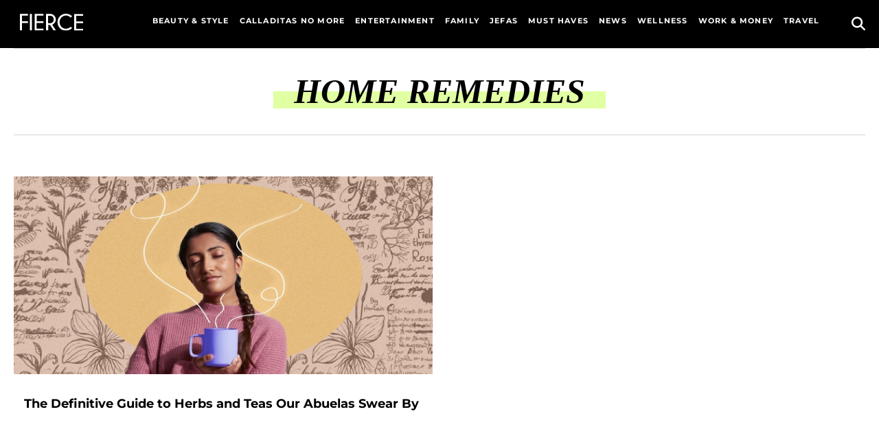

--- FILE ---
content_type: text/html; charset=UTF-8
request_url: https://fiercebymitu.com/tag/home-remedies/
body_size: 19828
content:
<!DOCTYPE html>
<html lang="en-US" style="background-color:#e8e8e8;">
<head><meta charset="UTF-8" /><script>if(navigator.userAgent.match(/MSIE|Internet Explorer/i)||navigator.userAgent.match(/Trident\/7\..*?rv:11/i)){var href=document.location.href;if(!href.match(/[?&]nowprocket/)){if(href.indexOf("?")==-1){if(href.indexOf("#")==-1){document.location.href=href+"?nowprocket=1"}else{document.location.href=href.replace("#","?nowprocket=1#")}}else{if(href.indexOf("#")==-1){document.location.href=href+"&nowprocket=1"}else{document.location.href=href.replace("#","&nowprocket=1#")}}}}</script><script>(()=>{class RocketLazyLoadScripts{constructor(){this.v="2.0.4",this.userEvents=["keydown","keyup","mousedown","mouseup","mousemove","mouseover","mouseout","touchmove","touchstart","touchend","touchcancel","wheel","click","dblclick","input"],this.attributeEvents=["onblur","onclick","oncontextmenu","ondblclick","onfocus","onmousedown","onmouseenter","onmouseleave","onmousemove","onmouseout","onmouseover","onmouseup","onmousewheel","onscroll","onsubmit"]}async t(){this.i(),this.o(),/iP(ad|hone)/.test(navigator.userAgent)&&this.h(),this.u(),this.l(this),this.m(),this.k(this),this.p(this),this._(),await Promise.all([this.R(),this.L()]),this.lastBreath=Date.now(),this.S(this),this.P(),this.D(),this.O(),this.M(),await this.C(this.delayedScripts.normal),await this.C(this.delayedScripts.defer),await this.C(this.delayedScripts.async),await this.T(),await this.F(),await this.j(),await this.A(),window.dispatchEvent(new Event("rocket-allScriptsLoaded")),this.everythingLoaded=!0,this.lastTouchEnd&&await new Promise(t=>setTimeout(t,500-Date.now()+this.lastTouchEnd)),this.I(),this.H(),this.U(),this.W()}i(){this.CSPIssue=sessionStorage.getItem("rocketCSPIssue"),document.addEventListener("securitypolicyviolation",t=>{this.CSPIssue||"script-src-elem"!==t.violatedDirective||"data"!==t.blockedURI||(this.CSPIssue=!0,sessionStorage.setItem("rocketCSPIssue",!0))},{isRocket:!0})}o(){window.addEventListener("pageshow",t=>{this.persisted=t.persisted,this.realWindowLoadedFired=!0},{isRocket:!0}),window.addEventListener("pagehide",()=>{this.onFirstUserAction=null},{isRocket:!0})}h(){let t;function e(e){t=e}window.addEventListener("touchstart",e,{isRocket:!0}),window.addEventListener("touchend",function i(o){o.changedTouches[0]&&t.changedTouches[0]&&Math.abs(o.changedTouches[0].pageX-t.changedTouches[0].pageX)<10&&Math.abs(o.changedTouches[0].pageY-t.changedTouches[0].pageY)<10&&o.timeStamp-t.timeStamp<200&&(window.removeEventListener("touchstart",e,{isRocket:!0}),window.removeEventListener("touchend",i,{isRocket:!0}),"INPUT"===o.target.tagName&&"text"===o.target.type||(o.target.dispatchEvent(new TouchEvent("touchend",{target:o.target,bubbles:!0})),o.target.dispatchEvent(new MouseEvent("mouseover",{target:o.target,bubbles:!0})),o.target.dispatchEvent(new PointerEvent("click",{target:o.target,bubbles:!0,cancelable:!0,detail:1,clientX:o.changedTouches[0].clientX,clientY:o.changedTouches[0].clientY})),event.preventDefault()))},{isRocket:!0})}q(t){this.userActionTriggered||("mousemove"!==t.type||this.firstMousemoveIgnored?"keyup"===t.type||"mouseover"===t.type||"mouseout"===t.type||(this.userActionTriggered=!0,this.onFirstUserAction&&this.onFirstUserAction()):this.firstMousemoveIgnored=!0),"click"===t.type&&t.preventDefault(),t.stopPropagation(),t.stopImmediatePropagation(),"touchstart"===this.lastEvent&&"touchend"===t.type&&(this.lastTouchEnd=Date.now()),"click"===t.type&&(this.lastTouchEnd=0),this.lastEvent=t.type,t.composedPath&&t.composedPath()[0].getRootNode()instanceof ShadowRoot&&(t.rocketTarget=t.composedPath()[0]),this.savedUserEvents.push(t)}u(){this.savedUserEvents=[],this.userEventHandler=this.q.bind(this),this.userEvents.forEach(t=>window.addEventListener(t,this.userEventHandler,{passive:!1,isRocket:!0})),document.addEventListener("visibilitychange",this.userEventHandler,{isRocket:!0})}U(){this.userEvents.forEach(t=>window.removeEventListener(t,this.userEventHandler,{passive:!1,isRocket:!0})),document.removeEventListener("visibilitychange",this.userEventHandler,{isRocket:!0}),this.savedUserEvents.forEach(t=>{(t.rocketTarget||t.target).dispatchEvent(new window[t.constructor.name](t.type,t))})}m(){const t="return false",e=Array.from(this.attributeEvents,t=>"data-rocket-"+t),i="["+this.attributeEvents.join("],[")+"]",o="[data-rocket-"+this.attributeEvents.join("],[data-rocket-")+"]",s=(e,i,o)=>{o&&o!==t&&(e.setAttribute("data-rocket-"+i,o),e["rocket"+i]=new Function("event",o),e.setAttribute(i,t))};new MutationObserver(t=>{for(const n of t)"attributes"===n.type&&(n.attributeName.startsWith("data-rocket-")||this.everythingLoaded?n.attributeName.startsWith("data-rocket-")&&this.everythingLoaded&&this.N(n.target,n.attributeName.substring(12)):s(n.target,n.attributeName,n.target.getAttribute(n.attributeName))),"childList"===n.type&&n.addedNodes.forEach(t=>{if(t.nodeType===Node.ELEMENT_NODE)if(this.everythingLoaded)for(const i of[t,...t.querySelectorAll(o)])for(const t of i.getAttributeNames())e.includes(t)&&this.N(i,t.substring(12));else for(const e of[t,...t.querySelectorAll(i)])for(const t of e.getAttributeNames())this.attributeEvents.includes(t)&&s(e,t,e.getAttribute(t))})}).observe(document,{subtree:!0,childList:!0,attributeFilter:[...this.attributeEvents,...e]})}I(){this.attributeEvents.forEach(t=>{document.querySelectorAll("[data-rocket-"+t+"]").forEach(e=>{this.N(e,t)})})}N(t,e){const i=t.getAttribute("data-rocket-"+e);i&&(t.setAttribute(e,i),t.removeAttribute("data-rocket-"+e))}k(t){Object.defineProperty(HTMLElement.prototype,"onclick",{get(){return this.rocketonclick||null},set(e){this.rocketonclick=e,this.setAttribute(t.everythingLoaded?"onclick":"data-rocket-onclick","this.rocketonclick(event)")}})}S(t){function e(e,i){let o=e[i];e[i]=null,Object.defineProperty(e,i,{get:()=>o,set(s){t.everythingLoaded?o=s:e["rocket"+i]=o=s}})}e(document,"onreadystatechange"),e(window,"onload"),e(window,"onpageshow");try{Object.defineProperty(document,"readyState",{get:()=>t.rocketReadyState,set(e){t.rocketReadyState=e},configurable:!0}),document.readyState="loading"}catch(t){console.log("WPRocket DJE readyState conflict, bypassing")}}l(t){this.originalAddEventListener=EventTarget.prototype.addEventListener,this.originalRemoveEventListener=EventTarget.prototype.removeEventListener,this.savedEventListeners=[],EventTarget.prototype.addEventListener=function(e,i,o){o&&o.isRocket||!t.B(e,this)&&!t.userEvents.includes(e)||t.B(e,this)&&!t.userActionTriggered||e.startsWith("rocket-")||t.everythingLoaded?t.originalAddEventListener.call(this,e,i,o):(t.savedEventListeners.push({target:this,remove:!1,type:e,func:i,options:o}),"mouseenter"!==e&&"mouseleave"!==e||t.originalAddEventListener.call(this,e,t.savedUserEvents.push,o))},EventTarget.prototype.removeEventListener=function(e,i,o){o&&o.isRocket||!t.B(e,this)&&!t.userEvents.includes(e)||t.B(e,this)&&!t.userActionTriggered||e.startsWith("rocket-")||t.everythingLoaded?t.originalRemoveEventListener.call(this,e,i,o):t.savedEventListeners.push({target:this,remove:!0,type:e,func:i,options:o})}}J(t,e){this.savedEventListeners=this.savedEventListeners.filter(i=>{let o=i.type,s=i.target||window;return e!==o||t!==s||(this.B(o,s)&&(i.type="rocket-"+o),this.$(i),!1)})}H(){EventTarget.prototype.addEventListener=this.originalAddEventListener,EventTarget.prototype.removeEventListener=this.originalRemoveEventListener,this.savedEventListeners.forEach(t=>this.$(t))}$(t){t.remove?this.originalRemoveEventListener.call(t.target,t.type,t.func,t.options):this.originalAddEventListener.call(t.target,t.type,t.func,t.options)}p(t){let e;function i(e){return t.everythingLoaded?e:e.split(" ").map(t=>"load"===t||t.startsWith("load.")?"rocket-jquery-load":t).join(" ")}function o(o){function s(e){const s=o.fn[e];o.fn[e]=o.fn.init.prototype[e]=function(){return this[0]===window&&t.userActionTriggered&&("string"==typeof arguments[0]||arguments[0]instanceof String?arguments[0]=i(arguments[0]):"object"==typeof arguments[0]&&Object.keys(arguments[0]).forEach(t=>{const e=arguments[0][t];delete arguments[0][t],arguments[0][i(t)]=e})),s.apply(this,arguments),this}}if(o&&o.fn&&!t.allJQueries.includes(o)){const e={DOMContentLoaded:[],"rocket-DOMContentLoaded":[]};for(const t in e)document.addEventListener(t,()=>{e[t].forEach(t=>t())},{isRocket:!0});o.fn.ready=o.fn.init.prototype.ready=function(i){function s(){parseInt(o.fn.jquery)>2?setTimeout(()=>i.bind(document)(o)):i.bind(document)(o)}return"function"==typeof i&&(t.realDomReadyFired?!t.userActionTriggered||t.fauxDomReadyFired?s():e["rocket-DOMContentLoaded"].push(s):e.DOMContentLoaded.push(s)),o([])},s("on"),s("one"),s("off"),t.allJQueries.push(o)}e=o}t.allJQueries=[],o(window.jQuery),Object.defineProperty(window,"jQuery",{get:()=>e,set(t){o(t)}})}P(){const t=new Map;document.write=document.writeln=function(e){const i=document.currentScript,o=document.createRange(),s=i.parentElement;let n=t.get(i);void 0===n&&(n=i.nextSibling,t.set(i,n));const c=document.createDocumentFragment();o.setStart(c,0),c.appendChild(o.createContextualFragment(e)),s.insertBefore(c,n)}}async R(){return new Promise(t=>{this.userActionTriggered?t():this.onFirstUserAction=t})}async L(){return new Promise(t=>{document.addEventListener("DOMContentLoaded",()=>{this.realDomReadyFired=!0,t()},{isRocket:!0})})}async j(){return this.realWindowLoadedFired?Promise.resolve():new Promise(t=>{window.addEventListener("load",t,{isRocket:!0})})}M(){this.pendingScripts=[];this.scriptsMutationObserver=new MutationObserver(t=>{for(const e of t)e.addedNodes.forEach(t=>{"SCRIPT"!==t.tagName||t.noModule||t.isWPRocket||this.pendingScripts.push({script:t,promise:new Promise(e=>{const i=()=>{const i=this.pendingScripts.findIndex(e=>e.script===t);i>=0&&this.pendingScripts.splice(i,1),e()};t.addEventListener("load",i,{isRocket:!0}),t.addEventListener("error",i,{isRocket:!0}),setTimeout(i,1e3)})})})}),this.scriptsMutationObserver.observe(document,{childList:!0,subtree:!0})}async F(){await this.X(),this.pendingScripts.length?(await this.pendingScripts[0].promise,await this.F()):this.scriptsMutationObserver.disconnect()}D(){this.delayedScripts={normal:[],async:[],defer:[]},document.querySelectorAll("script[type$=rocketlazyloadscript]").forEach(t=>{t.hasAttribute("data-rocket-src")?t.hasAttribute("async")&&!1!==t.async?this.delayedScripts.async.push(t):t.hasAttribute("defer")&&!1!==t.defer||"module"===t.getAttribute("data-rocket-type")?this.delayedScripts.defer.push(t):this.delayedScripts.normal.push(t):this.delayedScripts.normal.push(t)})}async _(){await this.L();let t=[];document.querySelectorAll("script[type$=rocketlazyloadscript][data-rocket-src]").forEach(e=>{let i=e.getAttribute("data-rocket-src");if(i&&!i.startsWith("data:")){i.startsWith("//")&&(i=location.protocol+i);try{const o=new URL(i).origin;o!==location.origin&&t.push({src:o,crossOrigin:e.crossOrigin||"module"===e.getAttribute("data-rocket-type")})}catch(t){}}}),t=[...new Map(t.map(t=>[JSON.stringify(t),t])).values()],this.Y(t,"preconnect")}async G(t){if(await this.K(),!0!==t.noModule||!("noModule"in HTMLScriptElement.prototype))return new Promise(e=>{let i;function o(){(i||t).setAttribute("data-rocket-status","executed"),e()}try{if(navigator.userAgent.includes("Firefox/")||""===navigator.vendor||this.CSPIssue)i=document.createElement("script"),[...t.attributes].forEach(t=>{let e=t.nodeName;"type"!==e&&("data-rocket-type"===e&&(e="type"),"data-rocket-src"===e&&(e="src"),i.setAttribute(e,t.nodeValue))}),t.text&&(i.text=t.text),t.nonce&&(i.nonce=t.nonce),i.hasAttribute("src")?(i.addEventListener("load",o,{isRocket:!0}),i.addEventListener("error",()=>{i.setAttribute("data-rocket-status","failed-network"),e()},{isRocket:!0}),setTimeout(()=>{i.isConnected||e()},1)):(i.text=t.text,o()),i.isWPRocket=!0,t.parentNode.replaceChild(i,t);else{const i=t.getAttribute("data-rocket-type"),s=t.getAttribute("data-rocket-src");i?(t.type=i,t.removeAttribute("data-rocket-type")):t.removeAttribute("type"),t.addEventListener("load",o,{isRocket:!0}),t.addEventListener("error",i=>{this.CSPIssue&&i.target.src.startsWith("data:")?(console.log("WPRocket: CSP fallback activated"),t.removeAttribute("src"),this.G(t).then(e)):(t.setAttribute("data-rocket-status","failed-network"),e())},{isRocket:!0}),s?(t.fetchPriority="high",t.removeAttribute("data-rocket-src"),t.src=s):t.src="data:text/javascript;base64,"+window.btoa(unescape(encodeURIComponent(t.text)))}}catch(i){t.setAttribute("data-rocket-status","failed-transform"),e()}});t.setAttribute("data-rocket-status","skipped")}async C(t){const e=t.shift();return e?(e.isConnected&&await this.G(e),this.C(t)):Promise.resolve()}O(){this.Y([...this.delayedScripts.normal,...this.delayedScripts.defer,...this.delayedScripts.async],"preload")}Y(t,e){this.trash=this.trash||[];let i=!0;var o=document.createDocumentFragment();t.forEach(t=>{const s=t.getAttribute&&t.getAttribute("data-rocket-src")||t.src;if(s&&!s.startsWith("data:")){const n=document.createElement("link");n.href=s,n.rel=e,"preconnect"!==e&&(n.as="script",n.fetchPriority=i?"high":"low"),t.getAttribute&&"module"===t.getAttribute("data-rocket-type")&&(n.crossOrigin=!0),t.crossOrigin&&(n.crossOrigin=t.crossOrigin),t.integrity&&(n.integrity=t.integrity),t.nonce&&(n.nonce=t.nonce),o.appendChild(n),this.trash.push(n),i=!1}}),document.head.appendChild(o)}W(){this.trash.forEach(t=>t.remove())}async T(){try{document.readyState="interactive"}catch(t){}this.fauxDomReadyFired=!0;try{await this.K(),this.J(document,"readystatechange"),document.dispatchEvent(new Event("rocket-readystatechange")),await this.K(),document.rocketonreadystatechange&&document.rocketonreadystatechange(),await this.K(),this.J(document,"DOMContentLoaded"),document.dispatchEvent(new Event("rocket-DOMContentLoaded")),await this.K(),this.J(window,"DOMContentLoaded"),window.dispatchEvent(new Event("rocket-DOMContentLoaded"))}catch(t){console.error(t)}}async A(){try{document.readyState="complete"}catch(t){}try{await this.K(),this.J(document,"readystatechange"),document.dispatchEvent(new Event("rocket-readystatechange")),await this.K(),document.rocketonreadystatechange&&document.rocketonreadystatechange(),await this.K(),this.J(window,"load"),window.dispatchEvent(new Event("rocket-load")),await this.K(),window.rocketonload&&window.rocketonload(),await this.K(),this.allJQueries.forEach(t=>t(window).trigger("rocket-jquery-load")),await this.K(),this.J(window,"pageshow");const t=new Event("rocket-pageshow");t.persisted=this.persisted,window.dispatchEvent(t),await this.K(),window.rocketonpageshow&&window.rocketonpageshow({persisted:this.persisted})}catch(t){console.error(t)}}async K(){Date.now()-this.lastBreath>45&&(await this.X(),this.lastBreath=Date.now())}async X(){return document.hidden?new Promise(t=>setTimeout(t)):new Promise(t=>requestAnimationFrame(t))}B(t,e){return e===document&&"readystatechange"===t||(e===document&&"DOMContentLoaded"===t||(e===window&&"DOMContentLoaded"===t||(e===window&&"load"===t||e===window&&"pageshow"===t)))}static run(){(new RocketLazyLoadScripts).t()}}RocketLazyLoadScripts.run()})();</script>
    
    <meta name="viewport" content="width=device-width, initial-scale=1.0">
    <title>home remedies Archives - Fierce</title>
    <link rel="profile" href="http://gmpg.org/xfn/11" />
    <link rel="pingback" href="https://fiercebymitu.com/xmlrpc.php" />
        <!-- Hadron Core Tag -->
<script type="rocketlazyloadscript">
{{(function(H,A,D,R,O,N,i,d){H[N] = H[N] || function()

{ (H[N].q = H[N].q || []).push(arguments) }
;}}
H[N]({config: {dm: i);}}
const j = A.createElement(D);
j.async=true;
j.src = R + "?url=" + encodeURIComponent(H.location.href) +"&ref=" + encodeURIComponent(A.referrer) +"&_it=tag&partner_id=" + O + "&ha=" + N;
const p = A.getElementsByTagName(D)[0];
p.parentNode.insertBefore(j,p);
})(window, document, 'script', 'https://cdn.hadronid.net/hadron.js', 165, 'ha', true);
</script>
 
<!-- Audigent Tagging Code -->
<script type="rocketlazyloadscript">
!function(w,d,t,u){var a=d.createElement(t);
a.async=1;
a.src=u+"?url="encodeURIComponent(w.location.href)"&ref="+encodeURIComponent(d.referrer);
var s=d.getElementsByTagName(t)[0];
s.parentNode.insertBefore(a,s);
}(window, document, 'script', 'https://a.ad.gt/api/v1/u/matches/165')
</script>    <style>
        :root {
         --primary-color: #e43273; 
         --secondary-color: #ffd6e7; 
         --header-bg-color:#000000;
         --alt-header-bg-color:#ffffff;
         --header-font-color:#ffffff;
         --alt-header-font-color:#000000;
         --footer-bg-color:#e24a6c;
         --footer-font-color:#ffffff;
         --primary-font:'MontserratVF';
        /* --secondary-font:;*/
         --secondary-font:'Times New Roman';>;
        }
    </style>
    <script type="rocketlazyloadscript" data-rocket-type="text/javascript"
				data-rocket-src="https://app.termly.io/resource-blocker/c1d23784-3d60-4537-9b09-944bdbefeb90" data-rocket-defer defer>
			</script>        <script type="rocketlazyloadscript">
            <!-- Google Tag Manager -->
            (function(w,d,s,l,i){w[l]=w[l]||[];w[l].push({'gtm.start':
                new Date().getTime(),event:'gtm.js'});var f=d.getElementsByTagName(s)[0],
                j=d.createElement(s),dl=l!='dataLayer'?'&l='+l:'';j.async=true;j.src=
                'https://www.googletagmanager.com/gtm.js?id='+i+dl;f.parentNode.insertBefore(j,f);
            })(window,document,'script','dataLayer','GTM-TDJDKW2B');
        </script>
		<meta name='robots' content='index, follow, max-image-preview:large, max-snippet:-1, max-video-preview:-1' />
	<style>img:is([sizes="auto" i], [sizes^="auto," i]) { contain-intrinsic-size: 3000px 1500px }</style>
	<link rel="preconnect" href="https://d1wzz8hm4h01xw.cloudfront.net" crossorigin>
<link rel="dns-prefetch" href="//d1wzz8hm4h01xw.cloudfront.net">

	<!-- This site is optimized with the Yoast SEO Premium plugin v26.1 (Yoast SEO v26.1.1) - https://yoast.com/wordpress/plugins/seo/ -->
	<link rel="canonical" href="https://fiercebymitu.com/tag/home-remedies/" />
	<meta property="og:locale" content="en_US" />
	<meta property="og:type" content="article" />
	<meta property="og:title" content="home remedies Archives" />
	<meta property="og:url" content="https://fiercebymitu.com/tag/home-remedies/" />
	<meta property="og:site_name" content="Fierce" />
	<meta name="twitter:card" content="summary_large_image" />
	<meta name="twitter:site" content="@fiercebymitu" />
	<script type="application/ld+json" class="yoast-schema-graph">{"@context":"https://schema.org","@graph":[{"@type":"CollectionPage","@id":"https://fiercebymitu.com/tag/home-remedies/","url":"https://fiercebymitu.com/tag/home-remedies/","name":"home remedies Archives - Fierce","isPartOf":{"@id":"https://fiercebymitu.com/#website"},"primaryImageOfPage":{"@id":"https://fiercebymitu.com/tag/home-remedies/#primaryimage"},"image":{"@id":"https://fiercebymitu.com/tag/home-remedies/#primaryimage"},"thumbnailUrl":"https://cdn.fiercebymitu.com/wp-content/uploads/2024/02/22182838/herbs-teas-abuelas.jpeg","breadcrumb":{"@id":"https://fiercebymitu.com/tag/home-remedies/#breadcrumb"},"inLanguage":"en-US"},{"@type":"ImageObject","inLanguage":"en-US","@id":"https://fiercebymitu.com/tag/home-remedies/#primaryimage","url":"https://cdn.fiercebymitu.com/wp-content/uploads/2024/02/22182838/herbs-teas-abuelas.jpeg","contentUrl":"https://cdn.fiercebymitu.com/wp-content/uploads/2024/02/22182838/herbs-teas-abuelas.jpeg","width":1280,"height":720,"caption":"Credit: Getty/Karol Rojas."},{"@type":"BreadcrumbList","@id":"https://fiercebymitu.com/tag/home-remedies/#breadcrumb","itemListElement":[{"@type":"ListItem","position":1,"name":"Home","item":"https://fiercebymitu.com/"},{"@type":"ListItem","position":2,"name":"home remedies"}]},{"@type":"WebSite","@id":"https://fiercebymitu.com/#website","url":"https://fiercebymitu.com/","name":"Fierce","description":"Fierce is a collection of content that empowers Latinas to use their voice.","publisher":{"@id":"https://fiercebymitu.com/#organization"},"potentialAction":[{"@type":"SearchAction","target":{"@type":"EntryPoint","urlTemplate":"https://fiercebymitu.com/?s={search_term_string}"},"query-input":{"@type":"PropertyValueSpecification","valueRequired":true,"valueName":"search_term_string"}}],"inLanguage":"en-US"},{"@type":"Organization","@id":"https://fiercebymitu.com/#organization","name":"Fierce","url":"https://fiercebymitu.com/","logo":{"@type":"ImageObject","inLanguage":"en-US","@id":"https://fiercebymitu.com/#/schema/logo/image/","url":"https://cdn.fiercebymitu.com/wp-content/uploads/2023/08/08083311/fierce-white.svg","contentUrl":"https://cdn.fiercebymitu.com/wp-content/uploads/2023/08/08083311/fierce-white.svg","caption":"Fierce"},"image":{"@id":"https://fiercebymitu.com/#/schema/logo/image/"},"sameAs":["https://www.facebook.com/fiercebymitu","https://x.com/fiercebymitu"]}]}</script>
	<!-- / Yoast SEO Premium plugin. -->


<link rel='dns-prefetch' href='//use.fontawesome.com' />
<link rel="alternate" type="application/rss+xml" title="Fierce &raquo; home remedies Tag Feed" href="https://fiercebymitu.com/tag/home-remedies/feed/" />
<link rel='stylesheet' id='sbi_styles-css' href='https://fiercebymitu.com/wp-content/cache/background-css/1/fiercebymitu.com/wp-content/plugins/instagram-feed/css/sbi-styles.min.css?ver=6.9.1&wpr_t=1769738861' type='text/css' media='all' />
<style id='wp-emoji-styles-inline-css' type='text/css'>

	img.wp-smiley, img.emoji {
		display: inline !important;
		border: none !important;
		box-shadow: none !important;
		height: 1em !important;
		width: 1em !important;
		margin: 0 0.07em !important;
		vertical-align: -0.1em !important;
		background: none !important;
		padding: 0 !important;
	}
</style>
<link rel='stylesheet' id='wp-block-library-css' href='https://fiercebymitu.com/wp-includes/css/dist/block-library/style.min.css?ver=6.8.1' type='text/css' media='all' />
<style id='classic-theme-styles-inline-css' type='text/css'>
/*! This file is auto-generated */
.wp-block-button__link{color:#fff;background-color:#32373c;border-radius:9999px;box-shadow:none;text-decoration:none;padding:calc(.667em + 2px) calc(1.333em + 2px);font-size:1.125em}.wp-block-file__button{background:#32373c;color:#fff;text-decoration:none}
</style>
<style id='font-awesome-svg-styles-default-inline-css' type='text/css'>
.svg-inline--fa {
  display: inline-block;
  height: 1em;
  overflow: visible;
  vertical-align: -.125em;
}
</style>
<link rel='stylesheet' id='font-awesome-svg-styles-css' href='https://fiercebymitu.com/wp-content/uploads/font-awesome/v6.4.2/css/svg-with-js.css' type='text/css' media='all' />
<style id='font-awesome-svg-styles-inline-css' type='text/css'>
   .wp-block-font-awesome-icon svg::before,
   .wp-rich-text-font-awesome-icon svg::before {content: unset;}
</style>
<style id='global-styles-inline-css' type='text/css'>
:root{--wp--preset--aspect-ratio--square: 1;--wp--preset--aspect-ratio--4-3: 4/3;--wp--preset--aspect-ratio--3-4: 3/4;--wp--preset--aspect-ratio--3-2: 3/2;--wp--preset--aspect-ratio--2-3: 2/3;--wp--preset--aspect-ratio--16-9: 16/9;--wp--preset--aspect-ratio--9-16: 9/16;--wp--preset--color--black: #000000;--wp--preset--color--cyan-bluish-gray: #abb8c3;--wp--preset--color--white: #ffffff;--wp--preset--color--pale-pink: #f78da7;--wp--preset--color--vivid-red: #cf2e2e;--wp--preset--color--luminous-vivid-orange: #ff6900;--wp--preset--color--luminous-vivid-amber: #fcb900;--wp--preset--color--light-green-cyan: #7bdcb5;--wp--preset--color--vivid-green-cyan: #00d084;--wp--preset--color--pale-cyan-blue: #8ed1fc;--wp--preset--color--vivid-cyan-blue: #0693e3;--wp--preset--color--vivid-purple: #9b51e0;--wp--preset--gradient--vivid-cyan-blue-to-vivid-purple: linear-gradient(135deg,rgba(6,147,227,1) 0%,rgb(155,81,224) 100%);--wp--preset--gradient--light-green-cyan-to-vivid-green-cyan: linear-gradient(135deg,rgb(122,220,180) 0%,rgb(0,208,130) 100%);--wp--preset--gradient--luminous-vivid-amber-to-luminous-vivid-orange: linear-gradient(135deg,rgba(252,185,0,1) 0%,rgba(255,105,0,1) 100%);--wp--preset--gradient--luminous-vivid-orange-to-vivid-red: linear-gradient(135deg,rgba(255,105,0,1) 0%,rgb(207,46,46) 100%);--wp--preset--gradient--very-light-gray-to-cyan-bluish-gray: linear-gradient(135deg,rgb(238,238,238) 0%,rgb(169,184,195) 100%);--wp--preset--gradient--cool-to-warm-spectrum: linear-gradient(135deg,rgb(74,234,220) 0%,rgb(151,120,209) 20%,rgb(207,42,186) 40%,rgb(238,44,130) 60%,rgb(251,105,98) 80%,rgb(254,248,76) 100%);--wp--preset--gradient--blush-light-purple: linear-gradient(135deg,rgb(255,206,236) 0%,rgb(152,150,240) 100%);--wp--preset--gradient--blush-bordeaux: linear-gradient(135deg,rgb(254,205,165) 0%,rgb(254,45,45) 50%,rgb(107,0,62) 100%);--wp--preset--gradient--luminous-dusk: linear-gradient(135deg,rgb(255,203,112) 0%,rgb(199,81,192) 50%,rgb(65,88,208) 100%);--wp--preset--gradient--pale-ocean: linear-gradient(135deg,rgb(255,245,203) 0%,rgb(182,227,212) 50%,rgb(51,167,181) 100%);--wp--preset--gradient--electric-grass: linear-gradient(135deg,rgb(202,248,128) 0%,rgb(113,206,126) 100%);--wp--preset--gradient--midnight: linear-gradient(135deg,rgb(2,3,129) 0%,rgb(40,116,252) 100%);--wp--preset--font-size--small: 13px;--wp--preset--font-size--medium: 20px;--wp--preset--font-size--large: 36px;--wp--preset--font-size--x-large: 42px;--wp--preset--spacing--20: 0.44rem;--wp--preset--spacing--30: 0.67rem;--wp--preset--spacing--40: 1rem;--wp--preset--spacing--50: 1.5rem;--wp--preset--spacing--60: 2.25rem;--wp--preset--spacing--70: 3.38rem;--wp--preset--spacing--80: 5.06rem;--wp--preset--shadow--natural: 6px 6px 9px rgba(0, 0, 0, 0.2);--wp--preset--shadow--deep: 12px 12px 50px rgba(0, 0, 0, 0.4);--wp--preset--shadow--sharp: 6px 6px 0px rgba(0, 0, 0, 0.2);--wp--preset--shadow--outlined: 6px 6px 0px -3px rgba(255, 255, 255, 1), 6px 6px rgba(0, 0, 0, 1);--wp--preset--shadow--crisp: 6px 6px 0px rgba(0, 0, 0, 1);}:where(.is-layout-flex){gap: 0.5em;}:where(.is-layout-grid){gap: 0.5em;}body .is-layout-flex{display: flex;}.is-layout-flex{flex-wrap: wrap;align-items: center;}.is-layout-flex > :is(*, div){margin: 0;}body .is-layout-grid{display: grid;}.is-layout-grid > :is(*, div){margin: 0;}:where(.wp-block-columns.is-layout-flex){gap: 2em;}:where(.wp-block-columns.is-layout-grid){gap: 2em;}:where(.wp-block-post-template.is-layout-flex){gap: 1.25em;}:where(.wp-block-post-template.is-layout-grid){gap: 1.25em;}.has-black-color{color: var(--wp--preset--color--black) !important;}.has-cyan-bluish-gray-color{color: var(--wp--preset--color--cyan-bluish-gray) !important;}.has-white-color{color: var(--wp--preset--color--white) !important;}.has-pale-pink-color{color: var(--wp--preset--color--pale-pink) !important;}.has-vivid-red-color{color: var(--wp--preset--color--vivid-red) !important;}.has-luminous-vivid-orange-color{color: var(--wp--preset--color--luminous-vivid-orange) !important;}.has-luminous-vivid-amber-color{color: var(--wp--preset--color--luminous-vivid-amber) !important;}.has-light-green-cyan-color{color: var(--wp--preset--color--light-green-cyan) !important;}.has-vivid-green-cyan-color{color: var(--wp--preset--color--vivid-green-cyan) !important;}.has-pale-cyan-blue-color{color: var(--wp--preset--color--pale-cyan-blue) !important;}.has-vivid-cyan-blue-color{color: var(--wp--preset--color--vivid-cyan-blue) !important;}.has-vivid-purple-color{color: var(--wp--preset--color--vivid-purple) !important;}.has-black-background-color{background-color: var(--wp--preset--color--black) !important;}.has-cyan-bluish-gray-background-color{background-color: var(--wp--preset--color--cyan-bluish-gray) !important;}.has-white-background-color{background-color: var(--wp--preset--color--white) !important;}.has-pale-pink-background-color{background-color: var(--wp--preset--color--pale-pink) !important;}.has-vivid-red-background-color{background-color: var(--wp--preset--color--vivid-red) !important;}.has-luminous-vivid-orange-background-color{background-color: var(--wp--preset--color--luminous-vivid-orange) !important;}.has-luminous-vivid-amber-background-color{background-color: var(--wp--preset--color--luminous-vivid-amber) !important;}.has-light-green-cyan-background-color{background-color: var(--wp--preset--color--light-green-cyan) !important;}.has-vivid-green-cyan-background-color{background-color: var(--wp--preset--color--vivid-green-cyan) !important;}.has-pale-cyan-blue-background-color{background-color: var(--wp--preset--color--pale-cyan-blue) !important;}.has-vivid-cyan-blue-background-color{background-color: var(--wp--preset--color--vivid-cyan-blue) !important;}.has-vivid-purple-background-color{background-color: var(--wp--preset--color--vivid-purple) !important;}.has-black-border-color{border-color: var(--wp--preset--color--black) !important;}.has-cyan-bluish-gray-border-color{border-color: var(--wp--preset--color--cyan-bluish-gray) !important;}.has-white-border-color{border-color: var(--wp--preset--color--white) !important;}.has-pale-pink-border-color{border-color: var(--wp--preset--color--pale-pink) !important;}.has-vivid-red-border-color{border-color: var(--wp--preset--color--vivid-red) !important;}.has-luminous-vivid-orange-border-color{border-color: var(--wp--preset--color--luminous-vivid-orange) !important;}.has-luminous-vivid-amber-border-color{border-color: var(--wp--preset--color--luminous-vivid-amber) !important;}.has-light-green-cyan-border-color{border-color: var(--wp--preset--color--light-green-cyan) !important;}.has-vivid-green-cyan-border-color{border-color: var(--wp--preset--color--vivid-green-cyan) !important;}.has-pale-cyan-blue-border-color{border-color: var(--wp--preset--color--pale-cyan-blue) !important;}.has-vivid-cyan-blue-border-color{border-color: var(--wp--preset--color--vivid-cyan-blue) !important;}.has-vivid-purple-border-color{border-color: var(--wp--preset--color--vivid-purple) !important;}.has-vivid-cyan-blue-to-vivid-purple-gradient-background{background: var(--wp--preset--gradient--vivid-cyan-blue-to-vivid-purple) !important;}.has-light-green-cyan-to-vivid-green-cyan-gradient-background{background: var(--wp--preset--gradient--light-green-cyan-to-vivid-green-cyan) !important;}.has-luminous-vivid-amber-to-luminous-vivid-orange-gradient-background{background: var(--wp--preset--gradient--luminous-vivid-amber-to-luminous-vivid-orange) !important;}.has-luminous-vivid-orange-to-vivid-red-gradient-background{background: var(--wp--preset--gradient--luminous-vivid-orange-to-vivid-red) !important;}.has-very-light-gray-to-cyan-bluish-gray-gradient-background{background: var(--wp--preset--gradient--very-light-gray-to-cyan-bluish-gray) !important;}.has-cool-to-warm-spectrum-gradient-background{background: var(--wp--preset--gradient--cool-to-warm-spectrum) !important;}.has-blush-light-purple-gradient-background{background: var(--wp--preset--gradient--blush-light-purple) !important;}.has-blush-bordeaux-gradient-background{background: var(--wp--preset--gradient--blush-bordeaux) !important;}.has-luminous-dusk-gradient-background{background: var(--wp--preset--gradient--luminous-dusk) !important;}.has-pale-ocean-gradient-background{background: var(--wp--preset--gradient--pale-ocean) !important;}.has-electric-grass-gradient-background{background: var(--wp--preset--gradient--electric-grass) !important;}.has-midnight-gradient-background{background: var(--wp--preset--gradient--midnight) !important;}.has-small-font-size{font-size: var(--wp--preset--font-size--small) !important;}.has-medium-font-size{font-size: var(--wp--preset--font-size--medium) !important;}.has-large-font-size{font-size: var(--wp--preset--font-size--large) !important;}.has-x-large-font-size{font-size: var(--wp--preset--font-size--x-large) !important;}
:where(.wp-block-post-template.is-layout-flex){gap: 1.25em;}:where(.wp-block-post-template.is-layout-grid){gap: 1.25em;}
:where(.wp-block-columns.is-layout-flex){gap: 2em;}:where(.wp-block-columns.is-layout-grid){gap: 2em;}
:root :where(.wp-block-pullquote){font-size: 1.5em;line-height: 1.6;}
</style>
<link rel='stylesheet' id='normalize-css' href='https://fiercebymitu.com/wp-content/themes/mitungl-theme-2023/css/normalize.css?ver=1769706565' type='text/css' media='all' />
<link rel='stylesheet' id='theme-style-css' href='https://fiercebymitu.com/wp-content/cache/background-css/1/fiercebymitu.com/wp-content/themes/mitungl-theme-2023/style.css?ver=1769706565&wpr_t=1769738861' type='text/css' media='all' />
<link rel='stylesheet' id='theme-archive-style-css' href='https://fiercebymitu.com/wp-content/themes/mitungl-theme-2023/css/category.css?ver=1769706565' type='text/css' media='all' />
<link rel='stylesheet' id='theme-hubs-style-css' href='https://fiercebymitu.com/wp-content/themes/mitungl-theme-2023/css/hubs.css?ver=1769706565' type='text/css' media='all' />
<link rel='stylesheet' id='mailchimp-style-css' href='https://fiercebymitu.com/wp-content/themes/mitungl-theme-2023/css/mailchimp-form.css?ver=1.0' type='text/css' media='all' />
<link rel='stylesheet' id='font-awesome-official-css' href='https://use.fontawesome.com/releases/v6.4.2/css/all.css' type='text/css' media='all' integrity="sha384-blOohCVdhjmtROpu8+CfTnUWham9nkX7P7OZQMst+RUnhtoY/9qemFAkIKOYxDI3" crossorigin="anonymous" />
<link rel='stylesheet' id='mitungl-ads-stylesheet-css' href='https://fiercebymitu.com/wp-content/plugins/mitungl-ads/css/mitungl-ads.css?ver=6.8.1' type='text/css' media='all' />
<link rel='stylesheet' id='font-awesome-official-v4shim-css' href='https://use.fontawesome.com/releases/v6.4.2/css/v4-shims.css' type='text/css' media='all' integrity="sha384-IqMDcR2qh8kGcGdRrxwop5R2GiUY5h8aDR/LhYxPYiXh3sAAGGDkFvFqWgFvTsTd" crossorigin="anonymous" />
<script type="text/javascript" src="https://fiercebymitu.com/wp-includes/js/jquery/jquery.min.js?ver=3.7.1" id="jquery-core-js" data-rocket-defer defer></script>
<script type="text/javascript" src="https://fiercebymitu.com/wp-includes/js/jquery/jquery-migrate.min.js?ver=3.4.1" id="jquery-migrate-js" data-rocket-defer defer></script>
<script type="text/javascript" id="mitungl-ads-vars-js-extra">
/* <![CDATA[ */
var mitungl_post_ads_vars = {"category_slug":"wellness","category_sub":"","pagetype":"tag","domain":"fiercebymitu.com","articleid":"636","environment":"fiercebymitu.com"};
/* ]]> */
</script>
<script type="rocketlazyloadscript" data-rocket-type="text/javascript" data-rocket-src="https://fiercebymitu.com/wp-content/plugins/mitungl-ads/js/mitungl-ads-vars.js?ver=1.0.3-debug" id="mitungl-ads-vars-js" data-rocket-defer defer></script>
<link rel="https://api.w.org/" href="https://fiercebymitu.com/wp-json/" /><link rel="alternate" title="JSON" type="application/json" href="https://fiercebymitu.com/wp-json/wp/v2/tags/636" /><link rel="EditURI" type="application/rsd+xml" title="RSD" href="https://fiercebymitu.com/xmlrpc.php?rsd" />
<meta name="generator" content="WordPress 6.8.1" />
<script type="rocketlazyloadscript" data-rocket-type="text/javascript">document.documentElement.className += " js";</script>
        <script type="rocketlazyloadscript" async data-rocket-src="https://securepubads.g.doubleclick.net/tag/js/gpt.js" crossorigin="anonymous"></script>
        <script type="rocketlazyloadscript">
        if ( ! window.googletag ) { window.googletag = { cmd: [] }; }
        googletag.cmd.push(function() {
            // --- size mappings (e, g, a, o, p) ---
            var e = googletag.sizeMapping()
                .addSize([1024,0], [[970,250],[970,90],[728,90],[320,50],[300,50]])
                .addSize([768,0], [[728,90],[320,50],[300,50]])
                .addSize([0,0], [[320,50],[300,50]])
                .build();
            var g = googletag.sizeMapping()
                .addSize([1024,0], [[970,90],[728,90],[320,50],[300,50]])
                .addSize([768,0], [[728,90],[320,50],[300,50]])
                .addSize([0,0], [[320,50],[300,50]])
                .build();
            var a = googletag.sizeMapping()
                .addSize([768,0], [300,250])
                .addSize([0,0], [320,50])
                .build();
            var o = googletag.sizeMapping()
                .addSize([768,0], [])
                .addSize([0,0], [[300,250],[300,600],[160,600]])
                .build();
            var p = googletag.sizeMapping()
                .addSize([992,0], [[728,90]])
                .addSize([768,0], [[728,90]])
                .addSize([320,0], [[320,50]])
                .addSize([0,0], [[320,50]])
                .build();

            // --- define slots ---
            googletag.defineSlot('/22319906796/wearemitu.com', [[970,250],[970,90],[728,90],[320,50],[300,50]], 'div-gpt-ad-topleader')
                .defineSizeMapping(e).addService(googletag.pubads()).setTargeting('pos','1');
            googletag.defineSlot('/22319906796/wearemitu.com', [[970,90],[728,90],[320,50],[300,50]], 'div-gpt-ad-btmleader')
                .defineSizeMapping(g).addService(googletag.pubads()).setTargeting('pos','2');
                        
            // --- set targeting ---
            if ( mitungl_post_ads_vars.articleid && mitungl_post_ads_vars.articleid !== '0' ) {
                googletag.pubads().setTargeting('articleid', [ mitungl_post_ads_vars.articleid ]);
            }
            googletag.pubads().setTargeting('environment', [ mitungl_post_ads_vars.environment ]);
            if ( mitungl_post_ads_vars.category_slug ) {
                googletag.pubads().setTargeting('category_slug', [ mitungl_post_ads_vars.category_slug ]);
            }
            if ( mitungl_post_ads_vars.category_sub ) {
                googletag.pubads().setTargeting('category_sub', [ mitungl_post_ads_vars.category_sub ]);
            }
            googletag.pubads().setTargeting('pagetype', [ mitungl_post_ads_vars.pagetype ]);

            // Debugging: dump targeting map
            var keys = googletag.pubads().getTargetingKeys();
            var map  = {};
            keys.forEach(function(k){ map[k] = googletag.pubads().getTargeting(k); });
            console.log('GAM Targeting Map→', map);

            googletag.pubads().enableSingleRequest();
            googletag.pubads().enableLazyLoad({ fetchMarginPercent:200, renderMarginPercent:20, mobileScaling:2 });

            googletag.enableServices();

            // Refresh only viewable ads every 30 seconds
            setInterval(function() {
                var slots = googletag.pubads().getSlots();
                var viewable = slots.filter(function(slot) {
                    var el = document.getElementById(slot.getSlotElementId());
                    if (!el) return false;
                    var rect = el.getBoundingClientRect();
                    return (
                        rect.top >= 0 &&
                        rect.bottom <= (window.innerHeight || document.documentElement.clientHeight)
                    );
                });
                if (viewable.length > 0) {
                    console.log('→ Refreshing slots:', viewable.map(s=>s.getSlotElementId()));
                    googletag.pubads().refresh(viewable);
                }
            }, 30000);

            // Debug: slot render events
            googletag.pubads().addEventListener('slotRenderEnded', function(e) {
                console.log('Slot:', e.slot.getSlotElementId(), 'empty?', e.isEmpty, 'size:', e.size);
            });
        });
        </script>
        <link rel="icon" href="https://cdn.fiercebymitu.com/wp-content/uploads/2023/08/09164047/cropped-FIERCE_Favicon-32x32.png" sizes="32x32" />
<link rel="icon" href="https://cdn.fiercebymitu.com/wp-content/uploads/2023/08/09164047/cropped-FIERCE_Favicon-192x192.png" sizes="192x192" />
<link rel="apple-touch-icon" href="https://cdn.fiercebymitu.com/wp-content/uploads/2023/08/09164047/cropped-FIERCE_Favicon-180x180.png" />
<meta name="msapplication-TileImage" content="https://cdn.fiercebymitu.com/wp-content/uploads/2023/08/09164047/cropped-FIERCE_Favicon-270x270.png" />
		<style type="text/css" id="wp-custom-css">
			@media screen and (max-width: 1245px){
	.recommended-section h4{
	font-size:1.2rem;
		line-height:2rem;
	}
	div.related-posts div.post-card h2{
		font-size:1.2rem;
		line-height:2rem;
	}
	div.related-posts div.post-card .category-name{
		font-size:1.6rem;
	}
	nav.menu-footer-menu-container{
		line-height:3rem;
	}
	body.single section.featured-image{
		background-size:contain !important;
	}	
}


div.wpcf7{
		max-width:600px;
    width: 100%;
    margin: 0 auto;
		padding:1rem;
	}
	form.wpcf7-form input,
form.wpcf7-form select,
form.wpcf7-form textarea{
		width:100%;
		height:4rem;
		border:1px solid lightgray;
		border-radius:0;
		margin-top:1rem;
		background-color:white;
		color:#000000;
	padding:0 1rem;
	}
div.wpcf7 textarea{
	resize:none;
	height:40rem;
}
div.wpcf7 input.wpcf7-submit{
	background-color:var(--primary-color);
	color:white;
	text-transform:uppercase;
	font-weight:700;
	letter-spacing:0.5rem;
	width:50%;
	margin:0 auto;
	display:block;
}
div.wpcf7 label{
	font-size:1.6rem;
	font-weight:500;
	line-height:2rem;
}
div.wpcf7 a{
	color:#000000;
	text-decoration:none;
}
body.category-jefas-awards div.archive-description p{
    font-size: 3.2rem;
    font-family: var(--secondary-font);
    font-style: italic;
    text-transform: uppercase;
    position: relative;
    z-index: 10;
}

body.category-jefas-awards div.archive-description p:nth-child(1){
    font-size:1.6rem;
    font-family: var(--primary-font);
    font-style: italic;
    text-transform: uppercase;
    position: relative;
    z-index: 10;
}

@media (min-width: 1245px){
body.category-jefas-awards div.archive-description p {
    font-size: 5rem;
}
}
.featured-image-credit{
	padding:0 1rem;
}
body.category-jefas-awards div.hub-wrapper div.post-featured-image img {
	object-fit:contain;
}
body.category-jefas-awards div.hub-wrapper div.post-featured-image{
	height:auto;
}
@media (max-width: 1245px){
	body.category-jefas-awards div.hub-wrapper div.post-featured-image img {
	object-fit:cover;
}
.category-jefas-awards .post-featured-image img {
		max-height: 50px !important;
  	object-fit: cover !important;
	}
}

@media (min-width: 1245px){

	body.home div.home-hero-image img{
		margin:0 auto;
	}
div.hub-wrapper{
		display: grid;
    grid-template-columns: 1fr 1fr 1fr;
	}
.home-hero-image img {
		height:100% !important;
	}
}

.post-1071 .featured-image {
	background-color:white!important;
}

body.jefas-awards div.jwppp-video-box, .postid-3284 div.jwppp-video-box, .postid-2909 div.jwppp-video-box, .postid-3048 div.jwppp-video-box, .postid-2044 div.jwppp-video-box, .postid-2698 div.jwppp-video-box {
	display:none;
}
body.home div.social-share-buttons{
	display:none;
}
section.featured-image{
	background-repeat:no-repeat;
}
.hide{
	display:none;
}



@media screen and (min-width: 1245px) {
	.home .cards-container {
			margin-bottom: 10rem;
	}
}

.post-1623 .video-player {
	display:none;
}

.category-jefas-awards .post-featured-image img {
	max-height: 222px;
  object-fit: cover !important;
	height: 222px!important;
}

@media screen and (max-width: 1245px){
div.loaded-article-container article.type-post{display: grid;
    grid-template-columns: 13.9rem auto;
    grid-template-rows: 10.3rem;
    border-bottom: 1px solid lightgray;
    border-left: 1px solid lightgray;
    border-right: 1px solid lightgray;
	}
	div.loaded-article-container article.type-post div.post-featured-image {
    width: 100%;
    height: 100%;
		object-fit:cover;
}
}
body.home.fierce .mailchimp-subscribe-form button{
	border:1px solid white;
}
form.mailchimp-subscribe-form button{
	background-color:#e43273;
	border:1px solid white;
}
body.postid-3466 #wcPlayer,body.postid-3466 div#recommended-video-title,body.postid-3466 div.recommended-videos,body.postid-3466 a.recommended-title-link{
	display:none;
}
#bottom-ad{
	padding-top: 2rem;
    padding-bottom: 2rem;
}
#bottom-ad-close{
	top:1rem !important;
}
input.sub-button{
	background-color:var(--footer-bg-color)!important;
}

h3 {
	font-size:2.2rem;
}
/*
@media screen and (max-width: 1245px){
	h2 {
	font-size:2rem !important;
		line-height:3rem !important;
}
	h3 {
	font-size:1.8rem !important;
		line-height:2.7rem !important;
}*/
}		</style>
		<noscript><style id="rocket-lazyload-nojs-css">.rll-youtube-player, [data-lazy-src]{display:none !important;}</style></noscript>   
<style id="wpr-lazyload-bg-container"></style><style id="wpr-lazyload-bg-exclusion"></style>
<noscript>
<style id="wpr-lazyload-bg-nostyle">.sbi_lb-loader span{--wpr-bg-4eb2cb0e-c26c-483e-bf09-6da667ae003a: url('https://fiercebymitu.com/wp-content/plugins/instagram-feed/img/sbi-sprite.png');}.sbi_lb-nav span{--wpr-bg-3847efc7-311f-4b9a-8400-3570425579e2: url('https://fiercebymitu.com/wp-content/plugins/instagram-feed/img/sbi-sprite.png');}#bottom-ad-close{--wpr-bg-2d217f1f-153b-4e76-bbf4-61651fd66fbc: url('https://d1wzz8hm4h01xw.cloudfront.net/wp-content/uploads/2021/04/12142822/106830.png');}select.wpcf7-select{--wpr-bg-80d8290b-59aa-4485-a039-50848bc27956: url('https://d1wzz8hm4h01xw.cloudfront.net/wp-content/uploads/2019/07/11092823/arrow.svg');}select.wpcf7-select{--wpr-bg-f245688f-52ff-4ccc-af91-7b935b44157f: url('https://d1wzz8hm4h01xw.cloudfront.net/wp-content/uploads/2019/07/11092823/arrow.svg');}</style>
</noscript>
<script type="application/javascript">const rocket_pairs = [{"selector":".sbi_lb-loader span","style":".sbi_lb-loader span{--wpr-bg-4eb2cb0e-c26c-483e-bf09-6da667ae003a: url('https:\/\/fiercebymitu.com\/wp-content\/plugins\/instagram-feed\/img\/sbi-sprite.png');}","hash":"4eb2cb0e-c26c-483e-bf09-6da667ae003a","url":"https:\/\/fiercebymitu.com\/wp-content\/plugins\/instagram-feed\/img\/sbi-sprite.png"},{"selector":".sbi_lb-nav span","style":".sbi_lb-nav span{--wpr-bg-3847efc7-311f-4b9a-8400-3570425579e2: url('https:\/\/fiercebymitu.com\/wp-content\/plugins\/instagram-feed\/img\/sbi-sprite.png');}","hash":"3847efc7-311f-4b9a-8400-3570425579e2","url":"https:\/\/fiercebymitu.com\/wp-content\/plugins\/instagram-feed\/img\/sbi-sprite.png"},{"selector":"#bottom-ad-close","style":"#bottom-ad-close{--wpr-bg-2d217f1f-153b-4e76-bbf4-61651fd66fbc: url('https:\/\/d1wzz8hm4h01xw.cloudfront.net\/wp-content\/uploads\/2021\/04\/12142822\/106830.png');}","hash":"2d217f1f-153b-4e76-bbf4-61651fd66fbc","url":"https:\/\/d1wzz8hm4h01xw.cloudfront.net\/wp-content\/uploads\/2021\/04\/12142822\/106830.png"},{"selector":"select.wpcf7-select","style":"select.wpcf7-select{--wpr-bg-80d8290b-59aa-4485-a039-50848bc27956: url('https:\/\/d1wzz8hm4h01xw.cloudfront.net\/wp-content\/uploads\/2019\/07\/11092823\/arrow.svg');}","hash":"80d8290b-59aa-4485-a039-50848bc27956","url":"https:\/\/d1wzz8hm4h01xw.cloudfront.net\/wp-content\/uploads\/2019\/07\/11092823\/arrow.svg"},{"selector":"select.wpcf7-select","style":"select.wpcf7-select{--wpr-bg-f245688f-52ff-4ccc-af91-7b935b44157f: url('https:\/\/d1wzz8hm4h01xw.cloudfront.net\/wp-content\/uploads\/2019\/07\/11092823\/arrow.svg');}","hash":"f245688f-52ff-4ccc-af91-7b935b44157f","url":"https:\/\/d1wzz8hm4h01xw.cloudfront.net\/wp-content\/uploads\/2019\/07\/11092823\/arrow.svg"}]; const rocket_excluded_pairs = [];</script><meta name="generator" content="WP Rocket 3.20.0.2" data-wpr-features="wpr_lazyload_css_bg_img wpr_delay_js wpr_defer_js wpr_lazyload_images wpr_lazyload_iframes wpr_preload_links wpr_host_fonts_locally wpr_desktop" /></head>
<body class="archive tag tag-home-remedies tag-636 wp-custom-logo wp-embed-responsive wp-theme-mitungl-theme-2023 fierce" data-template="tag">

<!-- Google Tag Manager (noscript) -->
<noscript><iframe src="https://www.googletagmanager.com/ns.html?id=GTM-TDJDKW2B"
                  height="0" width="0" style="display:none;visibility:hidden"></iframe></noscript>
<!-- End Google Tag Manager (noscript) -->

    <header data-rocket-location-hash="2a89341fefd0155df4d7cfe2b2e54b3a" class="site-header">
    <div data-rocket-location-hash="2923422bf6312b006c5e7bcad94663dc" class="header-grid">
        <div data-rocket-location-hash="84ed4d5a10953f3955b9bcba2177f3bd" class="logo">
        <a href="javascript:void(0);" class="icon" onclick="mobileNav()">
       <!-- <button onclick="mobileNav()" class="ham-menu" formaction="javascript:void(0);" >-->
        <i class="fa-solid fa-bars"></i>
        <!--</button>-->
         </a>
    <a href="https://fiercebymitu.com/" class="custom-logo-link" rel="home"><img src="data:image/svg+xml,%3Csvg%20xmlns='http://www.w3.org/2000/svg'%20viewBox='0%200%200%200'%3E%3C/svg%3E" class="custom-logo" alt="Fierce" decoding="async" data-lazy-src="https://cdn.fiercebymitu.com/wp-content/uploads/2023/08/08083311/fierce-white.svg" /><noscript><img src="https://cdn.fiercebymitu.com/wp-content/uploads/2023/08/08083311/fierce-white.svg" class="custom-logo" alt="Fierce" decoding="async" /></noscript></a>
        </div> <!-- Logo -->
            <div class="navigation inactive" id="navigation">
                <nav class="menu-main-menu-container"><ul id="menu-main-menu" class="main-menu"><li id="menu-item-16" class="nav-beauty menu-item menu-item-type-taxonomy menu-item-object-category menu-item-16"><a href="https://fiercebymitu.com/category/beauty-and-style/">Beauty &amp; Style</a></li>
<li id="menu-item-17" class="nav-calladita menu-item menu-item-type-taxonomy menu-item-object-category menu-item-17"><a href="https://fiercebymitu.com/category/calladitas-no-more/">Calladitas No More</a></li>
<li id="menu-item-18" class="nav-entertainment menu-item menu-item-type-taxonomy menu-item-object-category menu-item-18"><a href="https://fiercebymitu.com/category/entertainment/">Entertainment</a></li>
<li id="menu-item-19" class="nav-family menu-item menu-item-type-taxonomy menu-item-object-category menu-item-19"><a href="https://fiercebymitu.com/category/family/">Family</a></li>
<li id="menu-item-21" class="nav-jefas menu-item menu-item-type-taxonomy menu-item-object-category menu-item-21"><a href="https://fiercebymitu.com/category/jefas/">Jefas</a></li>
<li id="menu-item-22" class="nav-must menu-item menu-item-type-taxonomy menu-item-object-category menu-item-22"><a href="https://fiercebymitu.com/category/must-haves/">Must Haves</a></li>
<li id="menu-item-23" class="nav-news menu-item menu-item-type-taxonomy menu-item-object-category menu-item-23"><a href="https://fiercebymitu.com/category/news/">News</a></li>
<li id="menu-item-24" class="nav-wellness menu-item menu-item-type-taxonomy menu-item-object-category menu-item-24"><a href="https://fiercebymitu.com/category/wellness/">Wellness</a></li>
<li id="menu-item-25" class="nav-work menu-item menu-item-type-taxonomy menu-item-object-category menu-item-25"><a href="https://fiercebymitu.com/category/work-and-money/">Work &amp; Money</a></li>
<li id="menu-item-26" class="nav-travel menu-item menu-item-type-taxonomy menu-item-object-category menu-item-26"><a href="https://fiercebymitu.com/category/travel/">Travel</a></li>
<li id="menu-item-1549" class="hide menu-item menu-item-type-taxonomy menu-item-object-category menu-item-1549"><a href="https://fiercebymitu.com/category/mitutv/">mitúTV</a></li>
</ul></nav>            </div> <!-- Navigation -->
            <a href="javascript:void(0);" class="icon" onclick="searchBar()">
            <i class="fa-solid fa-magnifying-glass"></i>
            </a>
     </div> <!-- Header Grid -->
         
    </header>
    <div class="site-search inactive"  id="searchBar">
     <form role="search" method="get" class="search-form" action="https://fiercebymitu.com/">
        <input type="search" id="search-input" class="search-field" placeholder="Search..." value="" name="s" />
    </form>

    <ul id="search-results" style="display: none;"></ul>
    </div> <!-- Site Search -->
    
      
    <main data-rocket-location-hash="2e7003be3c142190d0315d4f91452f84">
        <div data-rocket-location-hash="aa44f1ac985b5bf7a18db4c0fbe4ec6a" id="div-gpt-ad-topleader" class="universal-ads leaderboard-ad"><script type="rocketlazyloadscript">document.addEventListener("DOMContentLoaded", function(){googletag.cmd.push(function(){ googletag.display("div-gpt-ad-topleader"); });});</script></div>        <div data-rocket-location-hash="e0ddc5e1da422305ebdb381fcfdfaa98" class="main-wrapper">
       
  

<div data-rocket-location-hash="cad8d4727b91e8a4d11788187fd7ffaa" class="content-area">
			<header class="category-header category-home-remedies-header">
			<h1 class="category-title">home remedies</h1>		</header><!-- .page-header -->
		<section class="category-grid" id="category-posts-container" data-tag-id="636">
			
<article class="post-3602 post type-post status-publish format-standard has-post-thumbnail hentry category-wellness tag-abuelas tag-herbs tag-home-remedies tag-teas">

    <a href="https://fiercebymitu.com/wellness/definitive-guide-herbs-teas-abuelas/"><div class="post-featured-image"><img width="1280" height="720" src="data:image/svg+xml,%3Csvg%20xmlns='http://www.w3.org/2000/svg'%20viewBox='0%200%201280%20720'%3E%3C/svg%3E" class="attachment-full size-full wp-post-image" alt="herbs teas abuelas" decoding="async" fetchpriority="high" data-lazy-srcset="https://cdn.fiercebymitu.com/wp-content/uploads/2024/02/22182838/herbs-teas-abuelas.jpeg 1280w, https://cdn.fiercebymitu.com/wp-content/uploads/2024/02/22182838/herbs-teas-abuelas-300x169.jpeg 300w, https://cdn.fiercebymitu.com/wp-content/uploads/2024/02/22182838/herbs-teas-abuelas-1024x576.jpeg 1024w, https://cdn.fiercebymitu.com/wp-content/uploads/2024/02/22182838/herbs-teas-abuelas-768x432.jpeg 768w" data-lazy-sizes="(max-width: 1280px) 100vw, 1280px" data-lazy-src="https://cdn.fiercebymitu.com/wp-content/uploads/2024/02/22182838/herbs-teas-abuelas.jpeg" /><noscript><img width="1280" height="720" src="https://cdn.fiercebymitu.com/wp-content/uploads/2024/02/22182838/herbs-teas-abuelas.jpeg" class="attachment-full size-full wp-post-image" alt="herbs teas abuelas" decoding="async" fetchpriority="high" srcset="https://cdn.fiercebymitu.com/wp-content/uploads/2024/02/22182838/herbs-teas-abuelas.jpeg 1280w, https://cdn.fiercebymitu.com/wp-content/uploads/2024/02/22182838/herbs-teas-abuelas-300x169.jpeg 300w, https://cdn.fiercebymitu.com/wp-content/uploads/2024/02/22182838/herbs-teas-abuelas-1024x576.jpeg 1024w, https://cdn.fiercebymitu.com/wp-content/uploads/2024/02/22182838/herbs-teas-abuelas-768x432.jpeg 768w" sizes="(max-width: 1280px) 100vw, 1280px" /></noscript></div></a>
    <div class="post-info">
        <a href="https://fiercebymitu.com/wellness/definitive-guide-herbs-teas-abuelas/" rel ="bookmark">
            <h2 class="post-title truncate">
        The Definitive Guide to Herbs and Teas Our Abuelas Swear By            </h2>
        </a>
        <!--<div class="post-meta">
            <span class="author">BY: </span>
            <span class="date"></span>
        </div>--><!-- .post-meta -->
        <span class="read-more"><a href="https://fiercebymitu.com/wellness/definitive-guide-herbs-teas-abuelas/">Read More</a></span>

</div><!-- .epost-infontry-header -->

</article><!-- #post-## -->		</section>
			</div><!-- .content-area -->



</div> <!-- main wrapper -->


<div data-rocket-location-hash="c3938386948e392a005e7278c2975885" id="bottom-ad">
    <div data-rocket-location-hash="b54e4ab72bc4d19708f2162515f39129" id="bottom-ad-close"></div>
    <div id='div-gpt-ad-btmleader' class=''>
        <script type="rocketlazyloadscript">
            document.addEventListener('DOMContentLoaded', function () {
                googletag.cmd.push(function () {
                    googletag.display('div-gpt-ad-btmleader');
                });
            });
        </script>
    </div>
</div>

<footer class="site-footer">
    <div class="footer-container">
        <div class="col-1">
            <div class="footer-logo">
                 <a href="https://fiercebymitu.com/" class="custom-logo-link" rel="home"><img src="data:image/svg+xml,%3Csvg%20xmlns='http://www.w3.org/2000/svg'%20viewBox='0%200%200%200'%3E%3C/svg%3E" class="custom-logo" alt="Fierce" decoding="async" data-lazy-src="https://cdn.fiercebymitu.com/wp-content/uploads/2023/08/08083311/fierce-white.svg" /><noscript><img src="https://cdn.fiercebymitu.com/wp-content/uploads/2023/08/08083311/fierce-white.svg" class="custom-logo" alt="Fierce" decoding="async" /></noscript></a>             </div> <!-- Footer Logo -->
             <div class="footer-text"><p>FIERCE is a community that amplifies the voices, stories, and experiences of Latinas and women of color to remind us of the fierce power and potential within us all. We exist to connect, support and share the tools that’ll help our community reach their next objectives and pass it forward.</p></div>
                         <div class="social-media">
              <a href=" https://www.instagram.com/fiercebymitu/?hl=en " target="_blank"><i class="fa-brands fa-instagram"></i></a>                <a href=" https://www.facebook.com/fiercebymitu " target="_blank"><i class="fa-brands fa-facebook"></i> </a>                <a href=" https://www.tiktok.com/@fiercebymitu?lang=en " target="_blank"><i class="fa-brands fa-tiktok"></i></a>                                               
            </div>

        </div>
        <div class="col-2">
            <div class="footer-nav-wrapper">
                <!--<span class="footer-menu-nav">COMPANY</span>-->
        <nav class="menu-footer-menu-container"><ul id="menu-footer-menu" class="footer-menu"><li id="menu-item-59" class="footer-link menu-item menu-item-type-post_type menu-item-object-page menu-item-59"><a href="https://fiercebymitu.com/about-fierce/">About Fierce</a></li>
<li id="menu-item-180" class="footer-link menu-item menu-item-type-post_type menu-item-object-page menu-item-privacy-policy menu-item-180"><a rel="privacy-policy" href="https://fiercebymitu.com/privacy-policy/">Privacy Policy</a></li>
<li id="menu-item-181" class="footer-link menu-item menu-item-type-post_type menu-item-object-page menu-item-181"><a href="https://fiercebymitu.com/terms-conditions/">Terms &#038; Conditions</a></li>
<li id="menu-item-173" class="footer-link menu-item menu-item-type-custom menu-item-object-custom menu-item-173"><a href="https://nglmitu.com/">Company</a></li>
<li id="menu-item-552" class="footer-link menu-item menu-item-type-custom menu-item-object-custom menu-item-552"><a href="mailto:advertising@nglmitu.com">Advertise With Us</a></li>
<li id="menu-item-559" class="footer-link menu-item menu-item-type-post_type menu-item-object-page menu-item-559"><a href="https://fiercebymitu.com/contact-fierce/">Contact Fierce</a></li>
</ul></nav>            </div>
        </div>
        <div class="col-3">
            <span class="sign-up">NEWSLETTER SIGN-UP</span>
    <form class="mailchimp-subscribe-form">
        <input type="email" name="EMAIL" id="email" placeholder="Enter your email" required>
                        <input type="hidden" name="TAGS" value="FIERCE">
            <input type="hidden" name="MMERGE5" value="YES">
        <button type="submit">Sign Up</button>
    </form>
    <div id="mailchimp-subscribe-response"></div>
            </div>
    </div> <!-- footer container -->
    <div class="copyright">
        <p> Copyright© 2026 MITU NGL, LLC, ALL RIGHTS RESERVED</p>
    </div>
</footer>   
</main>
<script type="rocketlazyloadscript">window.addEventListener('DOMContentLoaded', function() {
  // jQuery script to handle the click event
  jQuery(document).ready(function() {
    // Add a click event handler for the <a> element inside the <li> element with class 'custom-pref'
    jQuery('li.custom-pref a').on('click', function(event) {
      event.preventDefault(); // Prevent the default link behavior (navigating to the href)

      window.displayPreferenceModal(); // Call the function to display the preference modal
    });
  });
});</script>

<script type="rocketlazyloadscript">
(function() {
    // Function to check if the user is on a mobile device
    function isMobileDevice() {
        return /Mobi|Android|iPhone|iPad|iPod|BlackBerry|Windows Phone|Opera Mini|IEMobile|Mobile/.test(navigator.userAgent);
    }

    // Exit the script if the user is on a mobile device
    if (isMobileDevice()) {
        return;
    }

    const anchorTags = document.querySelectorAll('a');
    anchorTags.forEach(link => {
        // Exclude links with the class "icon" or app-specific schemes
        if (
            link.classList.contains('icon') || 
            link.href.startsWith('mailto:') || 
            link.href.startsWith('tel:') || 
            link.href.startsWith('whatsapp:') || 
            link.href.startsWith('#') // Exclude internal anchors
        ) {
            return;
        }

        // Only open in a new tab if the link is external
        if (link.hostname !== window.location.hostname) {
            link.setAttribute('target', '_blank');
            link.setAttribute('rel', 'noopener noreferrer');
        }
    });
})();
</script><script type="speculationrules">
{"prefetch":[{"source":"document","where":{"and":[{"href_matches":"\/*"},{"not":{"href_matches":["\/wp-*.php","\/wp-admin\/*","\/wp-content\/uploads\/*","\/wp-content\/*","\/wp-content\/plugins\/*","\/wp-content\/themes\/mitungl-theme-2023\/*","\/*\\?(.+)"]}},{"not":{"selector_matches":"a[rel~=\"nofollow\"]"}},{"not":{"selector_matches":".no-prefetch, .no-prefetch a"}}]},"eagerness":"conservative"}]}
</script>
<!-- Instagram Feed JS -->
<script type="rocketlazyloadscript" data-rocket-type="text/javascript">
var sbiajaxurl = "https://fiercebymitu.com/wp-admin/admin-ajax.php";
</script>
<script type="rocketlazyloadscript" data-rocket-type="text/javascript" id="rocket-browser-checker-js-after">
/* <![CDATA[ */
"use strict";var _createClass=function(){function defineProperties(target,props){for(var i=0;i<props.length;i++){var descriptor=props[i];descriptor.enumerable=descriptor.enumerable||!1,descriptor.configurable=!0,"value"in descriptor&&(descriptor.writable=!0),Object.defineProperty(target,descriptor.key,descriptor)}}return function(Constructor,protoProps,staticProps){return protoProps&&defineProperties(Constructor.prototype,protoProps),staticProps&&defineProperties(Constructor,staticProps),Constructor}}();function _classCallCheck(instance,Constructor){if(!(instance instanceof Constructor))throw new TypeError("Cannot call a class as a function")}var RocketBrowserCompatibilityChecker=function(){function RocketBrowserCompatibilityChecker(options){_classCallCheck(this,RocketBrowserCompatibilityChecker),this.passiveSupported=!1,this._checkPassiveOption(this),this.options=!!this.passiveSupported&&options}return _createClass(RocketBrowserCompatibilityChecker,[{key:"_checkPassiveOption",value:function(self){try{var options={get passive(){return!(self.passiveSupported=!0)}};window.addEventListener("test",null,options),window.removeEventListener("test",null,options)}catch(err){self.passiveSupported=!1}}},{key:"initRequestIdleCallback",value:function(){!1 in window&&(window.requestIdleCallback=function(cb){var start=Date.now();return setTimeout(function(){cb({didTimeout:!1,timeRemaining:function(){return Math.max(0,50-(Date.now()-start))}})},1)}),!1 in window&&(window.cancelIdleCallback=function(id){return clearTimeout(id)})}},{key:"isDataSaverModeOn",value:function(){return"connection"in navigator&&!0===navigator.connection.saveData}},{key:"supportsLinkPrefetch",value:function(){var elem=document.createElement("link");return elem.relList&&elem.relList.supports&&elem.relList.supports("prefetch")&&window.IntersectionObserver&&"isIntersecting"in IntersectionObserverEntry.prototype}},{key:"isSlowConnection",value:function(){return"connection"in navigator&&"effectiveType"in navigator.connection&&("2g"===navigator.connection.effectiveType||"slow-2g"===navigator.connection.effectiveType)}}]),RocketBrowserCompatibilityChecker}();
/* ]]> */
</script>
<script type="text/javascript" id="rocket-preload-links-js-extra">
/* <![CDATA[ */
var RocketPreloadLinksConfig = {"excludeUris":"\/ads.txt\/|\/robots.txt\/|\/(?:.+\/)?feed(?:\/(?:.+\/?)?)?$|\/(?:.+\/)?embed\/|\/(index.php\/)?(.*)wp-json(\/.*|$)|\/refer\/|\/go\/|\/recommend\/|\/recommends\/","usesTrailingSlash":"1","imageExt":"jpg|jpeg|gif|png|tiff|bmp|webp|avif|pdf|doc|docx|xls|xlsx|php","fileExt":"jpg|jpeg|gif|png|tiff|bmp|webp|avif|pdf|doc|docx|xls|xlsx|php|html|htm","siteUrl":"https:\/\/fiercebymitu.com","onHoverDelay":"100","rateThrottle":"3"};
/* ]]> */
</script>
<script type="rocketlazyloadscript" data-rocket-type="text/javascript" id="rocket-preload-links-js-after">
/* <![CDATA[ */
(function() {
"use strict";var r="function"==typeof Symbol&&"symbol"==typeof Symbol.iterator?function(e){return typeof e}:function(e){return e&&"function"==typeof Symbol&&e.constructor===Symbol&&e!==Symbol.prototype?"symbol":typeof e},e=function(){function i(e,t){for(var n=0;n<t.length;n++){var i=t[n];i.enumerable=i.enumerable||!1,i.configurable=!0,"value"in i&&(i.writable=!0),Object.defineProperty(e,i.key,i)}}return function(e,t,n){return t&&i(e.prototype,t),n&&i(e,n),e}}();function i(e,t){if(!(e instanceof t))throw new TypeError("Cannot call a class as a function")}var t=function(){function n(e,t){i(this,n),this.browser=e,this.config=t,this.options=this.browser.options,this.prefetched=new Set,this.eventTime=null,this.threshold=1111,this.numOnHover=0}return e(n,[{key:"init",value:function(){!this.browser.supportsLinkPrefetch()||this.browser.isDataSaverModeOn()||this.browser.isSlowConnection()||(this.regex={excludeUris:RegExp(this.config.excludeUris,"i"),images:RegExp(".("+this.config.imageExt+")$","i"),fileExt:RegExp(".("+this.config.fileExt+")$","i")},this._initListeners(this))}},{key:"_initListeners",value:function(e){-1<this.config.onHoverDelay&&document.addEventListener("mouseover",e.listener.bind(e),e.listenerOptions),document.addEventListener("mousedown",e.listener.bind(e),e.listenerOptions),document.addEventListener("touchstart",e.listener.bind(e),e.listenerOptions)}},{key:"listener",value:function(e){var t=e.target.closest("a"),n=this._prepareUrl(t);if(null!==n)switch(e.type){case"mousedown":case"touchstart":this._addPrefetchLink(n);break;case"mouseover":this._earlyPrefetch(t,n,"mouseout")}}},{key:"_earlyPrefetch",value:function(t,e,n){var i=this,r=setTimeout(function(){if(r=null,0===i.numOnHover)setTimeout(function(){return i.numOnHover=0},1e3);else if(i.numOnHover>i.config.rateThrottle)return;i.numOnHover++,i._addPrefetchLink(e)},this.config.onHoverDelay);t.addEventListener(n,function e(){t.removeEventListener(n,e,{passive:!0}),null!==r&&(clearTimeout(r),r=null)},{passive:!0})}},{key:"_addPrefetchLink",value:function(i){return this.prefetched.add(i.href),new Promise(function(e,t){var n=document.createElement("link");n.rel="prefetch",n.href=i.href,n.onload=e,n.onerror=t,document.head.appendChild(n)}).catch(function(){})}},{key:"_prepareUrl",value:function(e){if(null===e||"object"!==(void 0===e?"undefined":r(e))||!1 in e||-1===["http:","https:"].indexOf(e.protocol))return null;var t=e.href.substring(0,this.config.siteUrl.length),n=this._getPathname(e.href,t),i={original:e.href,protocol:e.protocol,origin:t,pathname:n,href:t+n};return this._isLinkOk(i)?i:null}},{key:"_getPathname",value:function(e,t){var n=t?e.substring(this.config.siteUrl.length):e;return n.startsWith("/")||(n="/"+n),this._shouldAddTrailingSlash(n)?n+"/":n}},{key:"_shouldAddTrailingSlash",value:function(e){return this.config.usesTrailingSlash&&!e.endsWith("/")&&!this.regex.fileExt.test(e)}},{key:"_isLinkOk",value:function(e){return null!==e&&"object"===(void 0===e?"undefined":r(e))&&(!this.prefetched.has(e.href)&&e.origin===this.config.siteUrl&&-1===e.href.indexOf("?")&&-1===e.href.indexOf("#")&&!this.regex.excludeUris.test(e.href)&&!this.regex.images.test(e.href))}}],[{key:"run",value:function(){"undefined"!=typeof RocketPreloadLinksConfig&&new n(new RocketBrowserCompatibilityChecker({capture:!0,passive:!0}),RocketPreloadLinksConfig).init()}}]),n}();t.run();
}());
/* ]]> */
</script>
<script type="text/javascript" id="rocket_lazyload_css-js-extra">
/* <![CDATA[ */
var rocket_lazyload_css_data = {"threshold":"300"};
/* ]]> */
</script>
<script type="text/javascript" id="rocket_lazyload_css-js-after">
/* <![CDATA[ */
!function o(n,c,a){function u(t,e){if(!c[t]){if(!n[t]){var r="function"==typeof require&&require;if(!e&&r)return r(t,!0);if(s)return s(t,!0);throw(e=new Error("Cannot find module '"+t+"'")).code="MODULE_NOT_FOUND",e}r=c[t]={exports:{}},n[t][0].call(r.exports,function(e){return u(n[t][1][e]||e)},r,r.exports,o,n,c,a)}return c[t].exports}for(var s="function"==typeof require&&require,e=0;e<a.length;e++)u(a[e]);return u}({1:[function(e,t,r){"use strict";{const c="undefined"==typeof rocket_pairs?[]:rocket_pairs,a=(("undefined"==typeof rocket_excluded_pairs?[]:rocket_excluded_pairs).map(t=>{var e=t.selector;document.querySelectorAll(e).forEach(e=>{e.setAttribute("data-rocket-lazy-bg-"+t.hash,"excluded")})}),document.querySelector("#wpr-lazyload-bg-container"));var o=rocket_lazyload_css_data.threshold||300;const u=new IntersectionObserver(e=>{e.forEach(t=>{t.isIntersecting&&c.filter(e=>t.target.matches(e.selector)).map(t=>{var e;t&&((e=document.createElement("style")).textContent=t.style,a.insertAdjacentElement("afterend",e),t.elements.forEach(e=>{u.unobserve(e),e.setAttribute("data-rocket-lazy-bg-"+t.hash,"loaded")}))})})},{rootMargin:o+"px"});function n(){0<(0<arguments.length&&void 0!==arguments[0]?arguments[0]:[]).length&&c.forEach(t=>{try{document.querySelectorAll(t.selector).forEach(e=>{"loaded"!==e.getAttribute("data-rocket-lazy-bg-"+t.hash)&&"excluded"!==e.getAttribute("data-rocket-lazy-bg-"+t.hash)&&(u.observe(e),(t.elements||=[]).push(e))})}catch(e){console.error(e)}})}n(),function(){const r=window.MutationObserver;return function(e,t){if(e&&1===e.nodeType)return(t=new r(t)).observe(e,{attributes:!0,childList:!0,subtree:!0}),t}}()(document.querySelector("body"),n)}},{}]},{},[1]);
/* ]]> */
</script>
<script type="rocketlazyloadscript" data-rocket-type="text/javascript" data-rocket-src="https://fiercebymitu.com/wp-content/themes/mitungl-theme-2023/js/load-more.js?ver=1769706565" id="load_more_posts-js" data-rocket-defer defer></script>
<script type="rocketlazyloadscript" data-rocket-type="text/javascript" data-rocket-src="https://fiercebymitu.com/wp-content/themes/mitungl-theme-2023/js/mailchimp-form.js?ver=1.0" id="mailchimp-subscribe-js" data-rocket-defer defer></script>
<script>window.lazyLoadOptions=[{elements_selector:"img[data-lazy-src],.rocket-lazyload,iframe[data-lazy-src]",data_src:"lazy-src",data_srcset:"lazy-srcset",data_sizes:"lazy-sizes",class_loading:"lazyloading",class_loaded:"lazyloaded",threshold:300,callback_loaded:function(element){if(element.tagName==="IFRAME"&&element.dataset.rocketLazyload=="fitvidscompatible"){if(element.classList.contains("lazyloaded")){if(typeof window.jQuery!="undefined"){if(jQuery.fn.fitVids){jQuery(element).parent().fitVids()}}}}}},{elements_selector:".rocket-lazyload",data_src:"lazy-src",data_srcset:"lazy-srcset",data_sizes:"lazy-sizes",class_loading:"lazyloading",class_loaded:"lazyloaded",threshold:300,}];window.addEventListener('LazyLoad::Initialized',function(e){var lazyLoadInstance=e.detail.instance;if(window.MutationObserver){var observer=new MutationObserver(function(mutations){var image_count=0;var iframe_count=0;var rocketlazy_count=0;mutations.forEach(function(mutation){for(var i=0;i<mutation.addedNodes.length;i++){if(typeof mutation.addedNodes[i].getElementsByTagName!=='function'){continue}
if(typeof mutation.addedNodes[i].getElementsByClassName!=='function'){continue}
images=mutation.addedNodes[i].getElementsByTagName('img');is_image=mutation.addedNodes[i].tagName=="IMG";iframes=mutation.addedNodes[i].getElementsByTagName('iframe');is_iframe=mutation.addedNodes[i].tagName=="IFRAME";rocket_lazy=mutation.addedNodes[i].getElementsByClassName('rocket-lazyload');image_count+=images.length;iframe_count+=iframes.length;rocketlazy_count+=rocket_lazy.length;if(is_image){image_count+=1}
if(is_iframe){iframe_count+=1}}});if(image_count>0||iframe_count>0||rocketlazy_count>0){lazyLoadInstance.update()}});var b=document.getElementsByTagName("body")[0];var config={childList:!0,subtree:!0};observer.observe(b,config)}},!1)</script><script data-no-minify="1" async src="https://fiercebymitu.com/wp-content/plugins/wp-rocket/assets/js/lazyload/17.8.3/lazyload.min.js"></script><script>var rocket_beacon_data = {"ajax_url":"https:\/\/fiercebymitu.com\/wp-admin\/admin-ajax.php","nonce":"11e7178447","url":"https:\/\/fiercebymitu.com\/tag\/home-remedies","is_mobile":false,"width_threshold":1600,"height_threshold":700,"delay":500,"debug":null,"status":{"atf":true,"lrc":true,"preload_fonts":true,"preconnect_external_domain":true},"elements":"img, video, picture, p, main, div, li, svg, section, header, span","lrc_threshold":1800,"preload_fonts_exclusions":["api.fontshare.com","cdn.fontshare.com"],"processed_extensions":["woff2","woff","ttf"],"external_font_exclusions":[],"preconnect_external_domain_elements":["link","script","iframe"],"preconnect_external_domain_exclusions":["static.cloudflareinsights.com","rel=\"profile\"","rel=\"preconnect\"","rel=\"dns-prefetch\"","rel=\"icon\""]}</script><script data-name="wpr-wpr-beacon" src='https://fiercebymitu.com/wp-content/plugins/wp-rocket/assets/js/wpr-beacon.min.js' async></script></body>
</html>

<!-- This website is like a Rocket, isn't it? Performance optimized by WP Rocket. Learn more: https://wp-rocket.me -->

--- FILE ---
content_type: text/css
request_url: https://fiercebymitu.com/wp-content/themes/mitungl-theme-2023/css/category.css?ver=1769706565
body_size: 1793
content:
body.category div.main-wrapper, body.archive div.main-wrapper, body.search div.main-wrapper{
    padding:0 2rem;
    margin-bottom:6rem;
    padding-bottom:2rem;
}body.archive.tax-show 
div.main-wrapper{
    padding:0;
}
body.archive.tax-show  header.category-header{
    border-top:none;
    border-bottom:none;
    margin-bottom:0;
}
body.archive.tax-show div.content-area {
    background-image: linear-gradient( 310deg, hsl(0deg 0% 0%) 0%, hsl(341deg 100% 1%) 15%, hsl(338deg 100% 2%) 30%, hsl(335deg 100% 2%) 44%, hsl(334deg 94% 3%) 57%, hsl(332deg 87% 5%) 69%, hsl(333deg 84% 7%) 78%, hsl(335deg 85% 9%) 85%, hsl(335deg 83% 12%) 90%, hsl(335deg 81% 16%) 93%, hsl(335deg 80% 20%) 97%, hsl(335deg 79% 24%) 100% );
}
header.category-header{
    display:block;
    padding:2rem;
    border-top: 1px solid lightgray;
    border-bottom: 1px solid lightgray;
    margin-top:2rem;
    margin-bottom:2rem;
    text-align: center;
}
h1.category-title,body.search h1.page-title{
   display:inline;
    font-size: 3.2rem;
    line-height: 4.5rem;
    font-style: italic;
    text-transform: uppercase;
    position: relative;
    z-index: 10;
}
body.fierce h1.category-title,body.search h1.page-title{
    font-family: var(--secondary-font);
}
body.wearemitu h1.category-title,body.search h1.page-title{
    font-family: var(--primary-font);
    font-weight: 900;
    font-style: normal;
}
body.search h1.page-title{
    display:block;
    text-align: center;
    padding:3rem 2rem;
    border-top:1px solid lightgray;
    border-bottom:1px solid lightgray;
}
h1.category-title::before{
    content: '';
    position: absolute;
    top: 50%;
    left: -30px; 
    width: calc(100% + 60px); 
    height: 25px; 
    z-index:-1;
}
body.fierce h1.category-title::before{
    background-color:#E1FFA3;
}
body.wearemitu h1.category-title::before{
    background-color:#E0D6FF;
}
div.category-description{
    font-size: 1.6rem;
    line-height: 2.6rem;
    font-weight: 500;
    text-align: center;
    vertical-align: top;
}

div.category-description p{
    text-align: center;
}
.category-grid {
    display: grid;
    grid-template-columns: auto;
    grid-gap: 0;
}
div.post-info a{
    color:#000000;
}
h2.post-title{
    font-size: 1.8rem;
    font-family: var(--primary-font);
    line-height: 2.6rem;
}
h2.post-title a{
    color: #000000;
    text-decoration: none;
}
h2.post-title a:hover, div.post-featured-image:hover a{
    text-decoration: underline;
}

section.category-grid article.post div.post-featured-image,div.loaded-article-container article.type-post div.post-featured-image{
    width:100%;
    height:100%;
}

section.category-grid article.post div.post-featured-image img,div.loaded-article-container article.type-post div.post-featured-image img{
    height: 100%;
    width:100%;
    object-position: center;
    object-fit: cover;
}
span.read-more a{
    color: #000000;
    text-decoration: none;
    font-weight: bold;
    font-size: 1rem;
    letter-spacing: 0.2rem;
    text-transform: uppercase;
    position: relative;
    z-index: 10;
}
span.read-more a::before{
    content: '';
    position: absolute;
    top: 50%;
    left: -1rem;
    width: calc(100% + 2rem);
    height: 1rem;
    background-color: #E1FFA3;
    z-index: -1;
}

/* Media query for mobile view */
@media (max-width: 768px) {
    .category-wrap article {
        flex-basis: 100%;
    }

    .category-grid {
        margin: 10px;
    }


}
@media (min-width: 1245px){
    section.category-grid article.post,body.category article.post,body.archive article.post,div.loaded-article-container article.type-post{
        display:grid;
        grid-template-rows:28.8rem 13.3rem;
       
    }
    body.category-statefarm article.type-post{
        width:25%;
        flex-grow: 1;
        display:grid;
        grid-template-rows:auto 13.3rem;
    }
    h2.post-title.truncate{
    -webkit-box-orient: vertical;
    display: -webkit-box;
    overflow: hidden;
    text-overflow: ellipsis;
    -webkit-line-clamp: 3;
    word-wrap: break-word;
    margin-bottom: 3.5rem;
    }
    header.category-header{
        padding:4rem 2rem;
        margin-top:2rem;
        margin-bottom:6rem;
    }
    h1.category-title{
         font-size: 5rem;
     }
     div.category-description{
        font-size: 2.2rem;
        line-height: 3.5rem;
        font-weight: 500;
        text-align: center;
        padding: 0 3rem;
    }
    .category-grid {
        display: grid;
        grid-template-columns: repeat(auto-fill, minmax(414px, 1fr));
        grid-gap: 2rem;
    }
    span.read-more a{
        display:none;
    }
    div.post-info{
        position: relative;
        padding:1.5rem;
    }
    div.post-meta span.date, div.post-meta span.author{
        position:absolute;
        bottom:1.5rem;
        right:1.5rem;
        color:grey;
        font-weight: bold;
        font-size: 1rem;
        text-transform: uppercase;
    }
    div.post-meta span.author{
        left:1.5rem;
    }
    div.post-meta span.date{
        right:1.5rem;
    }
}
@media (max-width: 1245px){
    div.category-description p{
        display: -webkit-box;
        overflow: hidden;
        text-overflow: ellipsis;
        -webkit-line-clamp: 5;
        word-wrap: break-word;
        -webkit-box-orient: vertical;
    }
    section.category-grid article.post,div.loaded-article-container article.type-post{
        display:grid;
        grid-template-columns:13.9rem auto;
        grid-template-rows:10.3rem;
        border-bottom:1px solid lightgray;
        border-left: 1px solid lightgray;
        border-right: 1px solid lightgray;
    }
    section.category-grid article.post:nth-child(1){
        border-top:1px solid lightgray;
    
    }
    div.post-info{
        padding:1rem;
        position:relative;
    }
    div.post-info h2{
        font-size: 1.3rem;
        line-height: 1.6rem;
        display: -webkit-box;
        overflow: hidden;
        text-overflow: ellipsis;
        -webkit-line-clamp: 3;
        word-wrap: break-word;
        -webkit-box-orient: vertical;
        margin-bottom: 0.3rem;
    }
    div.post-meta{
        display:none;
    }
    span.read-more{
        position: absolute;
        bottom:0.8rem;
        left:2rem;
    }
    h1.category-title,body.search h1.page-title{
        font-size: 2.7rem;
    }
}

/* search */
.error-message {
    text-align: center;
    margin: auto;
}
.page-header {
    padding: 20px;
}

.post-featured-image img {
    width: 100%;
    height: 388px;
    object-fit: cover;
}

h2.we-recommend-title{
    display: inline;
    font-size: 3rem;
    font-family: var(--secondary-font);
    font-style: italic;
    text-transform: uppercase;
    position: relative;
    z-index: 10;
}
body.wearemitu h2.we-recommend-title{
    font-family: var(--primary-font);
    font-style: normal;
}
h2.we-recommend-title::before{
    content: '';
    position: absolute;
    top: 50%;
    left: -30px;
    width: calc(100% + 60px);
    height: 25px;
    background-color: #E1FFA3;
    z-index: -1;
}

.category-grid {
    margin-bottom: 30px;
}
@media (max-width: 1245px){
    body.search h1.page-title{
        font-size: 2rem;
        line-height: 3rem;
        padding:2rem;
    }
}

.category .leaderboard-ad {
    margin-top: 70px;
}

/** FIERCE CATEGORY PAGE **/
.fierce-button-div {
    margin-top: 10px;
}
a.fierce-button {
    color: #FFF;
    text-align: center;
    font-family:var(--primary-font);
	border-radius:0;
    font-size: 15px;
    font-style: normal;
    font-weight: 500;
    line-height: 70px;
    letter-spacing: 2.25px;
    background-color: #cf0057;
    padding: 20px;
}